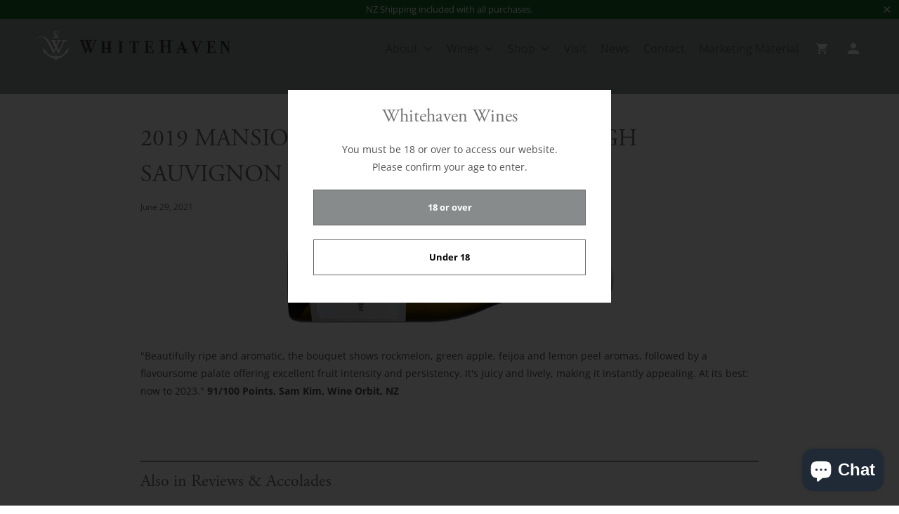

--- FILE ---
content_type: text/html; charset=utf-8
request_url: https://whitehaven.co.nz/blogs/reviews-accolades/2019-mansion-house-bay-marlborough-sauvignon-blanc-91-points-sam-kim
body_size: 13940
content:
<!DOCTYPE html>
<html lang="en">
<!-- Google tag (gtag.js) -->
<script async src="https://www.googletagmanager.com/gtag/js?id=AW-648259483"></script>
<script>
  window.dataLayer = window.dataLayer || [];
  function gtag(){dataLayer.push(arguments);}
  gtag('js', new Date());

  gtag('config', 'AW-648259483');
</script>  <head>
    <meta charset="utf-8">
    <meta http-equiv="cleartype" content="on">
    <meta name="robots" content="index,follow">



    
    <title>2019 Mansion House Bay Marlborough Sauvignon Blanc, 91 Points, Sam Kim - Whitehaven Wines</title>

    
      <meta name="description" content="&quot;Beautifully ripe and aromatic, the bouquet shows rockmelon, green apple, feijoa and lemon peel aromas, followed by a flavoursome palate offering excellent fruit intensity and persistency. It&#39;s juicy and lively, making it instantly appealing. At its best: now to 2023.&quot; 91/100 Points, Sam Kim, Wine Orbit, NZ" />
    

    

<meta name="author" content="Whitehaven Wines">
<meta property="og:url" content="https://whitehaven.co.nz/blogs/reviews-accolades/2019-mansion-house-bay-marlborough-sauvignon-blanc-91-points-sam-kim">
<meta property="og:site_name" content="Whitehaven Wines">


  <meta property="og:type" content="article">
  <meta property="og:title" content="2019 Mansion House Bay Marlborough Sauvignon Blanc, 91 Points, Sam Kim">
  
  
    
    
    
      <meta property="og:image" content="http://cdn.shopify.com/s/files/1/0036/2174/8851/files/Mansion_House_Bay_-_Sauvignon_Blanc_2019_480x480.jpg?v=1619737859">
      <meta property="og:image:secure_url" content="https://cdn.shopify.com/s/files/1/0036/2174/8851/files/Mansion_House_Bay_-_Sauvignon_Blanc_2019_480x480.jpg?v=1619737859">
    
  


  <meta property="og:description" content="&quot;Beautifully ripe and aromatic, the bouquet shows rockmelon, green apple, feijoa and lemon peel aromas, followed by a flavoursome palate offering excellent fruit intensity and persistency. It&#39;s juicy and lively, making it instantly appealing. At its best: now to 2023.&quot; 91/100 Points, Sam Kim, Wine Orbit, NZ">




<meta name="twitter:card" content="summary">

  <meta name="twitter:title" content="2019 Mansion House Bay Marlborough Sauvignon Blanc, 91 Points, Sam Kim">
  <meta name="twitter:description" content="
&quot;Beautifully ripe and aromatic, the bouquet shows rockmelon, green apple, feijoa and lemon peel aromas, followed by a flavoursome palate offering excellent fruit intensity and persistency. It&#39;s juicy and lively, making it instantly appealing. At its best: now to 2023.&quot; 91/100 Points, Sam Kim, Wine Orbit, NZ">
  
    
    
    
      <meta property="twitter:image" content="http://cdn.shopify.com/s/files/1/0036/2174/8851/files/Mansion_House_Bay_-_Sauvignon_Blanc_2019_480x480.jpg?v=1619737859">
    
  



    
    

    <!-- Mobile Specific Metas -->
    <meta name="HandheldFriendly" content="True">
    <meta name="MobileOptimized" content="320">
    <meta name="viewport" content="width=device-width,initial-scale=1">
    <meta name="theme-color" content="#ffffff">

    <!-- Stylesheets for Mobilia 5.5.4 -->
    <link href="//whitehaven.co.nz/cdn/shop/t/17/assets/styles.scss.css?v=161927686864024725421768516937" rel="stylesheet" type="text/css" media="all" />


    <!-- Icons -->
    
      <link rel="shortcut icon" type="image/x-icon" href="//whitehaven.co.nz/cdn/shop/files/whitehaven-fav-icon_32x32.png?v=1613707283">
    
    <link rel="canonical" href="https://whitehaven.co.nz/blogs/reviews-accolades/2019-mansion-house-bay-marlborough-sauvignon-blanc-91-points-sam-kim" />

    

    <script src="//whitehaven.co.nz/cdn/shop/t/17/assets/app.js?v=13242119681273087551712022325" type="text/javascript"></script>
    <script src="//whitehaven.co.nz/cdn/shop/t/17/assets/custom-app.js?v=67698892612773822291712026374" type="text/javascript"></script>

    <script>window.performance && window.performance.mark && window.performance.mark('shopify.content_for_header.start');</script><meta name="google-site-verification" content="Q-zOzwvjbhVf6kPHzC0mfpKJ3zGxGMKAXNmaiCYMTjw">
<meta id="shopify-digital-wallet" name="shopify-digital-wallet" content="/3621748851/digital_wallets/dialog">
<link rel="alternate" type="application/atom+xml" title="Feed" href="/blogs/reviews-accolades.atom" />
<script async="async" src="/checkouts/internal/preloads.js?locale=en-NZ"></script>
<script id="shopify-features" type="application/json">{"accessToken":"15f7960523f9cd4ebcb14182e25edd00","betas":["rich-media-storefront-analytics"],"domain":"whitehaven.co.nz","predictiveSearch":true,"shopId":3621748851,"locale":"en"}</script>
<script>var Shopify = Shopify || {};
Shopify.shop = "whitehaven-wines.myshopify.com";
Shopify.locale = "en";
Shopify.currency = {"active":"NZD","rate":"1.0"};
Shopify.country = "NZ";
Shopify.theme = {"name":"Whitehaven v1.8.2 - Sustainability changes","id":129028325491,"schema_name":"Mobilia","schema_version":"5.5.4","theme_store_id":null,"role":"main"};
Shopify.theme.handle = "null";
Shopify.theme.style = {"id":null,"handle":null};
Shopify.cdnHost = "whitehaven.co.nz/cdn";
Shopify.routes = Shopify.routes || {};
Shopify.routes.root = "/";</script>
<script type="module">!function(o){(o.Shopify=o.Shopify||{}).modules=!0}(window);</script>
<script>!function(o){function n(){var o=[];function n(){o.push(Array.prototype.slice.apply(arguments))}return n.q=o,n}var t=o.Shopify=o.Shopify||{};t.loadFeatures=n(),t.autoloadFeatures=n()}(window);</script>
<script id="shop-js-analytics" type="application/json">{"pageType":"article"}</script>
<script defer="defer" async type="module" src="//whitehaven.co.nz/cdn/shopifycloud/shop-js/modules/v2/client.init-shop-cart-sync_BApSsMSl.en.esm.js"></script>
<script defer="defer" async type="module" src="//whitehaven.co.nz/cdn/shopifycloud/shop-js/modules/v2/chunk.common_CBoos6YZ.esm.js"></script>
<script type="module">
  await import("//whitehaven.co.nz/cdn/shopifycloud/shop-js/modules/v2/client.init-shop-cart-sync_BApSsMSl.en.esm.js");
await import("//whitehaven.co.nz/cdn/shopifycloud/shop-js/modules/v2/chunk.common_CBoos6YZ.esm.js");

  window.Shopify.SignInWithShop?.initShopCartSync?.({"fedCMEnabled":true,"windoidEnabled":true});

</script>
<script id="__st">var __st={"a":3621748851,"offset":46800,"reqid":"8b3b7aae-448d-4726-9063-0b3d5f58fc1a-1768931902","pageurl":"whitehaven.co.nz\/blogs\/reviews-accolades\/2019-mansion-house-bay-marlborough-sauvignon-blanc-91-points-sam-kim","s":"articles-561543479411","u":"b77bcb504e1a","p":"article","rtyp":"article","rid":561543479411};</script>
<script>window.ShopifyPaypalV4VisibilityTracking = true;</script>
<script id="captcha-bootstrap">!function(){'use strict';const t='contact',e='account',n='new_comment',o=[[t,t],['blogs',n],['comments',n],[t,'customer']],c=[[e,'customer_login'],[e,'guest_login'],[e,'recover_customer_password'],[e,'create_customer']],r=t=>t.map((([t,e])=>`form[action*='/${t}']:not([data-nocaptcha='true']) input[name='form_type'][value='${e}']`)).join(','),a=t=>()=>t?[...document.querySelectorAll(t)].map((t=>t.form)):[];function s(){const t=[...o],e=r(t);return a(e)}const i='password',u='form_key',d=['recaptcha-v3-token','g-recaptcha-response','h-captcha-response',i],f=()=>{try{return window.sessionStorage}catch{return}},m='__shopify_v',_=t=>t.elements[u];function p(t,e,n=!1){try{const o=window.sessionStorage,c=JSON.parse(o.getItem(e)),{data:r}=function(t){const{data:e,action:n}=t;return t[m]||n?{data:e,action:n}:{data:t,action:n}}(c);for(const[e,n]of Object.entries(r))t.elements[e]&&(t.elements[e].value=n);n&&o.removeItem(e)}catch(o){console.error('form repopulation failed',{error:o})}}const l='form_type',E='cptcha';function T(t){t.dataset[E]=!0}const w=window,h=w.document,L='Shopify',v='ce_forms',y='captcha';let A=!1;((t,e)=>{const n=(g='f06e6c50-85a8-45c8-87d0-21a2b65856fe',I='https://cdn.shopify.com/shopifycloud/storefront-forms-hcaptcha/ce_storefront_forms_captcha_hcaptcha.v1.5.2.iife.js',D={infoText:'Protected by hCaptcha',privacyText:'Privacy',termsText:'Terms'},(t,e,n)=>{const o=w[L][v],c=o.bindForm;if(c)return c(t,g,e,D).then(n);var r;o.q.push([[t,g,e,D],n]),r=I,A||(h.body.append(Object.assign(h.createElement('script'),{id:'captcha-provider',async:!0,src:r})),A=!0)});var g,I,D;w[L]=w[L]||{},w[L][v]=w[L][v]||{},w[L][v].q=[],w[L][y]=w[L][y]||{},w[L][y].protect=function(t,e){n(t,void 0,e),T(t)},Object.freeze(w[L][y]),function(t,e,n,w,h,L){const[v,y,A,g]=function(t,e,n){const i=e?o:[],u=t?c:[],d=[...i,...u],f=r(d),m=r(i),_=r(d.filter((([t,e])=>n.includes(e))));return[a(f),a(m),a(_),s()]}(w,h,L),I=t=>{const e=t.target;return e instanceof HTMLFormElement?e:e&&e.form},D=t=>v().includes(t);t.addEventListener('submit',(t=>{const e=I(t);if(!e)return;const n=D(e)&&!e.dataset.hcaptchaBound&&!e.dataset.recaptchaBound,o=_(e),c=g().includes(e)&&(!o||!o.value);(n||c)&&t.preventDefault(),c&&!n&&(function(t){try{if(!f())return;!function(t){const e=f();if(!e)return;const n=_(t);if(!n)return;const o=n.value;o&&e.removeItem(o)}(t);const e=Array.from(Array(32),(()=>Math.random().toString(36)[2])).join('');!function(t,e){_(t)||t.append(Object.assign(document.createElement('input'),{type:'hidden',name:u})),t.elements[u].value=e}(t,e),function(t,e){const n=f();if(!n)return;const o=[...t.querySelectorAll(`input[type='${i}']`)].map((({name:t})=>t)),c=[...d,...o],r={};for(const[a,s]of new FormData(t).entries())c.includes(a)||(r[a]=s);n.setItem(e,JSON.stringify({[m]:1,action:t.action,data:r}))}(t,e)}catch(e){console.error('failed to persist form',e)}}(e),e.submit())}));const S=(t,e)=>{t&&!t.dataset[E]&&(n(t,e.some((e=>e===t))),T(t))};for(const o of['focusin','change'])t.addEventListener(o,(t=>{const e=I(t);D(e)&&S(e,y())}));const B=e.get('form_key'),M=e.get(l),P=B&&M;t.addEventListener('DOMContentLoaded',(()=>{const t=y();if(P)for(const e of t)e.elements[l].value===M&&p(e,B);[...new Set([...A(),...v().filter((t=>'true'===t.dataset.shopifyCaptcha))])].forEach((e=>S(e,t)))}))}(h,new URLSearchParams(w.location.search),n,t,e,['guest_login'])})(!0,!0)}();</script>
<script integrity="sha256-4kQ18oKyAcykRKYeNunJcIwy7WH5gtpwJnB7kiuLZ1E=" data-source-attribution="shopify.loadfeatures" defer="defer" src="//whitehaven.co.nz/cdn/shopifycloud/storefront/assets/storefront/load_feature-a0a9edcb.js" crossorigin="anonymous"></script>
<script data-source-attribution="shopify.dynamic_checkout.dynamic.init">var Shopify=Shopify||{};Shopify.PaymentButton=Shopify.PaymentButton||{isStorefrontPortableWallets:!0,init:function(){window.Shopify.PaymentButton.init=function(){};var t=document.createElement("script");t.src="https://whitehaven.co.nz/cdn/shopifycloud/portable-wallets/latest/portable-wallets.en.js",t.type="module",document.head.appendChild(t)}};
</script>
<script data-source-attribution="shopify.dynamic_checkout.buyer_consent">
  function portableWalletsHideBuyerConsent(e){var t=document.getElementById("shopify-buyer-consent"),n=document.getElementById("shopify-subscription-policy-button");t&&n&&(t.classList.add("hidden"),t.setAttribute("aria-hidden","true"),n.removeEventListener("click",e))}function portableWalletsShowBuyerConsent(e){var t=document.getElementById("shopify-buyer-consent"),n=document.getElementById("shopify-subscription-policy-button");t&&n&&(t.classList.remove("hidden"),t.removeAttribute("aria-hidden"),n.addEventListener("click",e))}window.Shopify?.PaymentButton&&(window.Shopify.PaymentButton.hideBuyerConsent=portableWalletsHideBuyerConsent,window.Shopify.PaymentButton.showBuyerConsent=portableWalletsShowBuyerConsent);
</script>
<script data-source-attribution="shopify.dynamic_checkout.cart.bootstrap">document.addEventListener("DOMContentLoaded",(function(){function t(){return document.querySelector("shopify-accelerated-checkout-cart, shopify-accelerated-checkout")}if(t())Shopify.PaymentButton.init();else{new MutationObserver((function(e,n){t()&&(Shopify.PaymentButton.init(),n.disconnect())})).observe(document.body,{childList:!0,subtree:!0})}}));
</script>

<script>window.performance && window.performance.mark && window.performance.mark('shopify.content_for_header.end');</script>

    <noscript>
      <style>
        .image__fallback {
          width: 100vw;
          display: block !important;
          max-width: 100vw !important;
          margin-bottom: 0;
        }
        .no-js-only {
          display: inherit !important;
        }
        .icon-cart.cart-button {
          display: none;
        }
        .lazyload {
          opacity: 1;
          -webkit-filter: blur(0);
          filter: blur(0);
        }
        .animate_right,
        .animate_left,
        .animate_up,
        .animate_down {
          opacity: 1;
        }
        .flexslider .slides>li {
          display: block;
        }
        .product_section .product_form {
          opacity: 1;
        }
        .multi_select,
        form .select {
          display: block !important;
        }
        .swatch_options {
          display: none;
        }
      </style>
    </noscript>

   <link href="//whitehaven.co.nz/cdn/shop/t/17/assets/custom-styles.scss.css?v=49388566662704751891745961617" rel="stylesheet" type="text/css" media="all" />

   <!-- <script src="https://www.recaptcha.net/recaptcha/api.js?onload=onloadCallback&render=explicit" async defer></script> -->
   <script src="https://www.google.com/recaptcha/api.js?onload=onloadCallback&render=explicit" async defer></script>
  

    
  
  <script src="https://shopifyorderlimits.s3.amazonaws.com/limits/whitehaven-wines.myshopify.com?v=49a&r=20190508213526&shop=whitehaven-wines.myshopify.com"></script>


    <meta name="facebook-domain-verification" content="ghq0eowne4whmersfaqsajse2klu7m" />
<script src="https://cdn.shopify.com/extensions/e4b3a77b-20c9-4161-b1bb-deb87046128d/inbox-1253/assets/inbox-chat-loader.js" type="text/javascript" defer="defer"></script>
<link href="https://monorail-edge.shopifysvc.com" rel="dns-prefetch">
<script>(function(){if ("sendBeacon" in navigator && "performance" in window) {try {var session_token_from_headers = performance.getEntriesByType('navigation')[0].serverTiming.find(x => x.name == '_s').description;} catch {var session_token_from_headers = undefined;}var session_cookie_matches = document.cookie.match(/_shopify_s=([^;]*)/);var session_token_from_cookie = session_cookie_matches && session_cookie_matches.length === 2 ? session_cookie_matches[1] : "";var session_token = session_token_from_headers || session_token_from_cookie || "";function handle_abandonment_event(e) {var entries = performance.getEntries().filter(function(entry) {return /monorail-edge.shopifysvc.com/.test(entry.name);});if (!window.abandonment_tracked && entries.length === 0) {window.abandonment_tracked = true;var currentMs = Date.now();var navigation_start = performance.timing.navigationStart;var payload = {shop_id: 3621748851,url: window.location.href,navigation_start,duration: currentMs - navigation_start,session_token,page_type: "article"};window.navigator.sendBeacon("https://monorail-edge.shopifysvc.com/v1/produce", JSON.stringify({schema_id: "online_store_buyer_site_abandonment/1.1",payload: payload,metadata: {event_created_at_ms: currentMs,event_sent_at_ms: currentMs}}));}}window.addEventListener('pagehide', handle_abandonment_event);}}());</script>
<script id="web-pixels-manager-setup">(function e(e,d,r,n,o){if(void 0===o&&(o={}),!Boolean(null===(a=null===(i=window.Shopify)||void 0===i?void 0:i.analytics)||void 0===a?void 0:a.replayQueue)){var i,a;window.Shopify=window.Shopify||{};var t=window.Shopify;t.analytics=t.analytics||{};var s=t.analytics;s.replayQueue=[],s.publish=function(e,d,r){return s.replayQueue.push([e,d,r]),!0};try{self.performance.mark("wpm:start")}catch(e){}var l=function(){var e={modern:/Edge?\/(1{2}[4-9]|1[2-9]\d|[2-9]\d{2}|\d{4,})\.\d+(\.\d+|)|Firefox\/(1{2}[4-9]|1[2-9]\d|[2-9]\d{2}|\d{4,})\.\d+(\.\d+|)|Chrom(ium|e)\/(9{2}|\d{3,})\.\d+(\.\d+|)|(Maci|X1{2}).+ Version\/(15\.\d+|(1[6-9]|[2-9]\d|\d{3,})\.\d+)([,.]\d+|)( \(\w+\)|)( Mobile\/\w+|) Safari\/|Chrome.+OPR\/(9{2}|\d{3,})\.\d+\.\d+|(CPU[ +]OS|iPhone[ +]OS|CPU[ +]iPhone|CPU IPhone OS|CPU iPad OS)[ +]+(15[._]\d+|(1[6-9]|[2-9]\d|\d{3,})[._]\d+)([._]\d+|)|Android:?[ /-](13[3-9]|1[4-9]\d|[2-9]\d{2}|\d{4,})(\.\d+|)(\.\d+|)|Android.+Firefox\/(13[5-9]|1[4-9]\d|[2-9]\d{2}|\d{4,})\.\d+(\.\d+|)|Android.+Chrom(ium|e)\/(13[3-9]|1[4-9]\d|[2-9]\d{2}|\d{4,})\.\d+(\.\d+|)|SamsungBrowser\/([2-9]\d|\d{3,})\.\d+/,legacy:/Edge?\/(1[6-9]|[2-9]\d|\d{3,})\.\d+(\.\d+|)|Firefox\/(5[4-9]|[6-9]\d|\d{3,})\.\d+(\.\d+|)|Chrom(ium|e)\/(5[1-9]|[6-9]\d|\d{3,})\.\d+(\.\d+|)([\d.]+$|.*Safari\/(?![\d.]+ Edge\/[\d.]+$))|(Maci|X1{2}).+ Version\/(10\.\d+|(1[1-9]|[2-9]\d|\d{3,})\.\d+)([,.]\d+|)( \(\w+\)|)( Mobile\/\w+|) Safari\/|Chrome.+OPR\/(3[89]|[4-9]\d|\d{3,})\.\d+\.\d+|(CPU[ +]OS|iPhone[ +]OS|CPU[ +]iPhone|CPU IPhone OS|CPU iPad OS)[ +]+(10[._]\d+|(1[1-9]|[2-9]\d|\d{3,})[._]\d+)([._]\d+|)|Android:?[ /-](13[3-9]|1[4-9]\d|[2-9]\d{2}|\d{4,})(\.\d+|)(\.\d+|)|Mobile Safari.+OPR\/([89]\d|\d{3,})\.\d+\.\d+|Android.+Firefox\/(13[5-9]|1[4-9]\d|[2-9]\d{2}|\d{4,})\.\d+(\.\d+|)|Android.+Chrom(ium|e)\/(13[3-9]|1[4-9]\d|[2-9]\d{2}|\d{4,})\.\d+(\.\d+|)|Android.+(UC? ?Browser|UCWEB|U3)[ /]?(15\.([5-9]|\d{2,})|(1[6-9]|[2-9]\d|\d{3,})\.\d+)\.\d+|SamsungBrowser\/(5\.\d+|([6-9]|\d{2,})\.\d+)|Android.+MQ{2}Browser\/(14(\.(9|\d{2,})|)|(1[5-9]|[2-9]\d|\d{3,})(\.\d+|))(\.\d+|)|K[Aa][Ii]OS\/(3\.\d+|([4-9]|\d{2,})\.\d+)(\.\d+|)/},d=e.modern,r=e.legacy,n=navigator.userAgent;return n.match(d)?"modern":n.match(r)?"legacy":"unknown"}(),u="modern"===l?"modern":"legacy",c=(null!=n?n:{modern:"",legacy:""})[u],f=function(e){return[e.baseUrl,"/wpm","/b",e.hashVersion,"modern"===e.buildTarget?"m":"l",".js"].join("")}({baseUrl:d,hashVersion:r,buildTarget:u}),m=function(e){var d=e.version,r=e.bundleTarget,n=e.surface,o=e.pageUrl,i=e.monorailEndpoint;return{emit:function(e){var a=e.status,t=e.errorMsg,s=(new Date).getTime(),l=JSON.stringify({metadata:{event_sent_at_ms:s},events:[{schema_id:"web_pixels_manager_load/3.1",payload:{version:d,bundle_target:r,page_url:o,status:a,surface:n,error_msg:t},metadata:{event_created_at_ms:s}}]});if(!i)return console&&console.warn&&console.warn("[Web Pixels Manager] No Monorail endpoint provided, skipping logging."),!1;try{return self.navigator.sendBeacon.bind(self.navigator)(i,l)}catch(e){}var u=new XMLHttpRequest;try{return u.open("POST",i,!0),u.setRequestHeader("Content-Type","text/plain"),u.send(l),!0}catch(e){return console&&console.warn&&console.warn("[Web Pixels Manager] Got an unhandled error while logging to Monorail."),!1}}}}({version:r,bundleTarget:l,surface:e.surface,pageUrl:self.location.href,monorailEndpoint:e.monorailEndpoint});try{o.browserTarget=l,function(e){var d=e.src,r=e.async,n=void 0===r||r,o=e.onload,i=e.onerror,a=e.sri,t=e.scriptDataAttributes,s=void 0===t?{}:t,l=document.createElement("script"),u=document.querySelector("head"),c=document.querySelector("body");if(l.async=n,l.src=d,a&&(l.integrity=a,l.crossOrigin="anonymous"),s)for(var f in s)if(Object.prototype.hasOwnProperty.call(s,f))try{l.dataset[f]=s[f]}catch(e){}if(o&&l.addEventListener("load",o),i&&l.addEventListener("error",i),u)u.appendChild(l);else{if(!c)throw new Error("Did not find a head or body element to append the script");c.appendChild(l)}}({src:f,async:!0,onload:function(){if(!function(){var e,d;return Boolean(null===(d=null===(e=window.Shopify)||void 0===e?void 0:e.analytics)||void 0===d?void 0:d.initialized)}()){var d=window.webPixelsManager.init(e)||void 0;if(d){var r=window.Shopify.analytics;r.replayQueue.forEach((function(e){var r=e[0],n=e[1],o=e[2];d.publishCustomEvent(r,n,o)})),r.replayQueue=[],r.publish=d.publishCustomEvent,r.visitor=d.visitor,r.initialized=!0}}},onerror:function(){return m.emit({status:"failed",errorMsg:"".concat(f," has failed to load")})},sri:function(e){var d=/^sha384-[A-Za-z0-9+/=]+$/;return"string"==typeof e&&d.test(e)}(c)?c:"",scriptDataAttributes:o}),m.emit({status:"loading"})}catch(e){m.emit({status:"failed",errorMsg:(null==e?void 0:e.message)||"Unknown error"})}}})({shopId: 3621748851,storefrontBaseUrl: "https://whitehaven.co.nz",extensionsBaseUrl: "https://extensions.shopifycdn.com/cdn/shopifycloud/web-pixels-manager",monorailEndpoint: "https://monorail-edge.shopifysvc.com/unstable/produce_batch",surface: "storefront-renderer",enabledBetaFlags: ["2dca8a86"],webPixelsConfigList: [{"id":"438042739","configuration":"{\"config\":\"{\\\"pixel_id\\\":\\\"G-10C8MMREM6\\\",\\\"target_country\\\":\\\"NZ\\\",\\\"gtag_events\\\":[{\\\"type\\\":\\\"search\\\",\\\"action_label\\\":[\\\"G-10C8MMREM6\\\",\\\"AW-648259483\\\/EX-GCK_DuP0CEJvPjrUC\\\"]},{\\\"type\\\":\\\"begin_checkout\\\",\\\"action_label\\\":[\\\"G-10C8MMREM6\\\",\\\"AW-648259483\\\/kJSpCPm_uP0CEJvPjrUC\\\"]},{\\\"type\\\":\\\"view_item\\\",\\\"action_label\\\":[\\\"G-10C8MMREM6\\\",\\\"AW-648259483\\\/ilFVCPO_uP0CEJvPjrUC\\\",\\\"MC-3YHKXT3JTW\\\"]},{\\\"type\\\":\\\"purchase\\\",\\\"action_label\\\":[\\\"G-10C8MMREM6\\\",\\\"AW-648259483\\\/AnubCPC_uP0CEJvPjrUC\\\",\\\"MC-3YHKXT3JTW\\\"]},{\\\"type\\\":\\\"page_view\\\",\\\"action_label\\\":[\\\"G-10C8MMREM6\\\",\\\"AW-648259483\\\/wjPcCO2_uP0CEJvPjrUC\\\",\\\"MC-3YHKXT3JTW\\\"]},{\\\"type\\\":\\\"add_payment_info\\\",\\\"action_label\\\":[\\\"G-10C8MMREM6\\\",\\\"AW-648259483\\\/gBmeCLLDuP0CEJvPjrUC\\\"]},{\\\"type\\\":\\\"add_to_cart\\\",\\\"action_label\\\":[\\\"G-10C8MMREM6\\\",\\\"AW-648259483\\\/zqmPCPa_uP0CEJvPjrUC\\\"]}],\\\"enable_monitoring_mode\\\":false}\"}","eventPayloadVersion":"v1","runtimeContext":"OPEN","scriptVersion":"b2a88bafab3e21179ed38636efcd8a93","type":"APP","apiClientId":1780363,"privacyPurposes":[],"dataSharingAdjustments":{"protectedCustomerApprovalScopes":["read_customer_address","read_customer_email","read_customer_name","read_customer_personal_data","read_customer_phone"]}},{"id":"184844403","configuration":"{\"pixel_id\":\"151976089458516\",\"pixel_type\":\"facebook_pixel\",\"metaapp_system_user_token\":\"-\"}","eventPayloadVersion":"v1","runtimeContext":"OPEN","scriptVersion":"ca16bc87fe92b6042fbaa3acc2fbdaa6","type":"APP","apiClientId":2329312,"privacyPurposes":["ANALYTICS","MARKETING","SALE_OF_DATA"],"dataSharingAdjustments":{"protectedCustomerApprovalScopes":["read_customer_address","read_customer_email","read_customer_name","read_customer_personal_data","read_customer_phone"]}},{"id":"shopify-app-pixel","configuration":"{}","eventPayloadVersion":"v1","runtimeContext":"STRICT","scriptVersion":"0450","apiClientId":"shopify-pixel","type":"APP","privacyPurposes":["ANALYTICS","MARKETING"]},{"id":"shopify-custom-pixel","eventPayloadVersion":"v1","runtimeContext":"LAX","scriptVersion":"0450","apiClientId":"shopify-pixel","type":"CUSTOM","privacyPurposes":["ANALYTICS","MARKETING"]}],isMerchantRequest: false,initData: {"shop":{"name":"Whitehaven Wines","paymentSettings":{"currencyCode":"NZD"},"myshopifyDomain":"whitehaven-wines.myshopify.com","countryCode":"NZ","storefrontUrl":"https:\/\/whitehaven.co.nz"},"customer":null,"cart":null,"checkout":null,"productVariants":[],"purchasingCompany":null},},"https://whitehaven.co.nz/cdn","fcfee988w5aeb613cpc8e4bc33m6693e112",{"modern":"","legacy":""},{"shopId":"3621748851","storefrontBaseUrl":"https:\/\/whitehaven.co.nz","extensionBaseUrl":"https:\/\/extensions.shopifycdn.com\/cdn\/shopifycloud\/web-pixels-manager","surface":"storefront-renderer","enabledBetaFlags":"[\"2dca8a86\"]","isMerchantRequest":"false","hashVersion":"fcfee988w5aeb613cpc8e4bc33m6693e112","publish":"custom","events":"[[\"page_viewed\",{}]]"});</script><script>
  window.ShopifyAnalytics = window.ShopifyAnalytics || {};
  window.ShopifyAnalytics.meta = window.ShopifyAnalytics.meta || {};
  window.ShopifyAnalytics.meta.currency = 'NZD';
  var meta = {"page":{"pageType":"article","resourceType":"article","resourceId":561543479411,"requestId":"8b3b7aae-448d-4726-9063-0b3d5f58fc1a-1768931902"}};
  for (var attr in meta) {
    window.ShopifyAnalytics.meta[attr] = meta[attr];
  }
</script>
<script class="analytics">
  (function () {
    var customDocumentWrite = function(content) {
      var jquery = null;

      if (window.jQuery) {
        jquery = window.jQuery;
      } else if (window.Checkout && window.Checkout.$) {
        jquery = window.Checkout.$;
      }

      if (jquery) {
        jquery('body').append(content);
      }
    };

    var hasLoggedConversion = function(token) {
      if (token) {
        return document.cookie.indexOf('loggedConversion=' + token) !== -1;
      }
      return false;
    }

    var setCookieIfConversion = function(token) {
      if (token) {
        var twoMonthsFromNow = new Date(Date.now());
        twoMonthsFromNow.setMonth(twoMonthsFromNow.getMonth() + 2);

        document.cookie = 'loggedConversion=' + token + '; expires=' + twoMonthsFromNow;
      }
    }

    var trekkie = window.ShopifyAnalytics.lib = window.trekkie = window.trekkie || [];
    if (trekkie.integrations) {
      return;
    }
    trekkie.methods = [
      'identify',
      'page',
      'ready',
      'track',
      'trackForm',
      'trackLink'
    ];
    trekkie.factory = function(method) {
      return function() {
        var args = Array.prototype.slice.call(arguments);
        args.unshift(method);
        trekkie.push(args);
        return trekkie;
      };
    };
    for (var i = 0; i < trekkie.methods.length; i++) {
      var key = trekkie.methods[i];
      trekkie[key] = trekkie.factory(key);
    }
    trekkie.load = function(config) {
      trekkie.config = config || {};
      trekkie.config.initialDocumentCookie = document.cookie;
      var first = document.getElementsByTagName('script')[0];
      var script = document.createElement('script');
      script.type = 'text/javascript';
      script.onerror = function(e) {
        var scriptFallback = document.createElement('script');
        scriptFallback.type = 'text/javascript';
        scriptFallback.onerror = function(error) {
                var Monorail = {
      produce: function produce(monorailDomain, schemaId, payload) {
        var currentMs = new Date().getTime();
        var event = {
          schema_id: schemaId,
          payload: payload,
          metadata: {
            event_created_at_ms: currentMs,
            event_sent_at_ms: currentMs
          }
        };
        return Monorail.sendRequest("https://" + monorailDomain + "/v1/produce", JSON.stringify(event));
      },
      sendRequest: function sendRequest(endpointUrl, payload) {
        // Try the sendBeacon API
        if (window && window.navigator && typeof window.navigator.sendBeacon === 'function' && typeof window.Blob === 'function' && !Monorail.isIos12()) {
          var blobData = new window.Blob([payload], {
            type: 'text/plain'
          });

          if (window.navigator.sendBeacon(endpointUrl, blobData)) {
            return true;
          } // sendBeacon was not successful

        } // XHR beacon

        var xhr = new XMLHttpRequest();

        try {
          xhr.open('POST', endpointUrl);
          xhr.setRequestHeader('Content-Type', 'text/plain');
          xhr.send(payload);
        } catch (e) {
          console.log(e);
        }

        return false;
      },
      isIos12: function isIos12() {
        return window.navigator.userAgent.lastIndexOf('iPhone; CPU iPhone OS 12_') !== -1 || window.navigator.userAgent.lastIndexOf('iPad; CPU OS 12_') !== -1;
      }
    };
    Monorail.produce('monorail-edge.shopifysvc.com',
      'trekkie_storefront_load_errors/1.1',
      {shop_id: 3621748851,
      theme_id: 129028325491,
      app_name: "storefront",
      context_url: window.location.href,
      source_url: "//whitehaven.co.nz/cdn/s/trekkie.storefront.cd680fe47e6c39ca5d5df5f0a32d569bc48c0f27.min.js"});

        };
        scriptFallback.async = true;
        scriptFallback.src = '//whitehaven.co.nz/cdn/s/trekkie.storefront.cd680fe47e6c39ca5d5df5f0a32d569bc48c0f27.min.js';
        first.parentNode.insertBefore(scriptFallback, first);
      };
      script.async = true;
      script.src = '//whitehaven.co.nz/cdn/s/trekkie.storefront.cd680fe47e6c39ca5d5df5f0a32d569bc48c0f27.min.js';
      first.parentNode.insertBefore(script, first);
    };
    trekkie.load(
      {"Trekkie":{"appName":"storefront","development":false,"defaultAttributes":{"shopId":3621748851,"isMerchantRequest":null,"themeId":129028325491,"themeCityHash":"122243848687964246","contentLanguage":"en","currency":"NZD","eventMetadataId":"dff784ac-c6a7-4756-85f2-ce08be1a3953"},"isServerSideCookieWritingEnabled":true,"monorailRegion":"shop_domain","enabledBetaFlags":["65f19447"]},"Session Attribution":{},"S2S":{"facebookCapiEnabled":true,"source":"trekkie-storefront-renderer","apiClientId":580111}}
    );

    var loaded = false;
    trekkie.ready(function() {
      if (loaded) return;
      loaded = true;

      window.ShopifyAnalytics.lib = window.trekkie;

      var originalDocumentWrite = document.write;
      document.write = customDocumentWrite;
      try { window.ShopifyAnalytics.merchantGoogleAnalytics.call(this); } catch(error) {};
      document.write = originalDocumentWrite;

      window.ShopifyAnalytics.lib.page(null,{"pageType":"article","resourceType":"article","resourceId":561543479411,"requestId":"8b3b7aae-448d-4726-9063-0b3d5f58fc1a-1768931902","shopifyEmitted":true});

      var match = window.location.pathname.match(/checkouts\/(.+)\/(thank_you|post_purchase)/)
      var token = match? match[1]: undefined;
      if (!hasLoggedConversion(token)) {
        setCookieIfConversion(token);
        
      }
    });


        var eventsListenerScript = document.createElement('script');
        eventsListenerScript.async = true;
        eventsListenerScript.src = "//whitehaven.co.nz/cdn/shopifycloud/storefront/assets/shop_events_listener-3da45d37.js";
        document.getElementsByTagName('head')[0].appendChild(eventsListenerScript);

})();</script>
  <script>
  if (!window.ga || (window.ga && typeof window.ga !== 'function')) {
    window.ga = function ga() {
      (window.ga.q = window.ga.q || []).push(arguments);
      if (window.Shopify && window.Shopify.analytics && typeof window.Shopify.analytics.publish === 'function') {
        window.Shopify.analytics.publish("ga_stub_called", {}, {sendTo: "google_osp_migration"});
      }
      console.error("Shopify's Google Analytics stub called with:", Array.from(arguments), "\nSee https://help.shopify.com/manual/promoting-marketing/pixels/pixel-migration#google for more information.");
    };
    if (window.Shopify && window.Shopify.analytics && typeof window.Shopify.analytics.publish === 'function') {
      window.Shopify.analytics.publish("ga_stub_initialized", {}, {sendTo: "google_osp_migration"});
    }
  }
</script>
<script
  defer
  src="https://whitehaven.co.nz/cdn/shopifycloud/perf-kit/shopify-perf-kit-3.0.4.min.js"
  data-application="storefront-renderer"
  data-shop-id="3621748851"
  data-render-region="gcp-us-central1"
  data-page-type="article"
  data-theme-instance-id="129028325491"
  data-theme-name="Mobilia"
  data-theme-version="5.5.4"
  data-monorail-region="shop_domain"
  data-resource-timing-sampling-rate="10"
  data-shs="true"
  data-shs-beacon="true"
  data-shs-export-with-fetch="true"
  data-shs-logs-sample-rate="1"
  data-shs-beacon-endpoint="https://whitehaven.co.nz/api/collect"
></script>
</head>
  <body id="body" class="article no-banner" data-money-format="${{amount}}">

    <div id="shopify-section-header" class="shopify-section header-section">
  <div class="promo_banner js-promo_banner">
    
      <a href="/pages/shipping-rates">
        <p>NZ Shipping included with all purchases.</p>
      </a>
    
    <div class="promo_banner-close"></div>
  </div>



<div class="header header_border">
  <div class="container content">
    <div class="sixteen columns">
    <div class="four columns logo header-logo alpha">
      <a href="https://whitehaven.co.nz" title="Whitehaven Wines">
        
          <img src="//whitehaven.co.nz/cdn/shop/files/whitehaven-logo-white_300px_2x_d4f9d7f3-7d14-485d-b956-de09f35e99d6_280x@2x.png?v=1613577694" alt="Whitehaven Wines" />
        
      </a>
    </div>

    <div class="twelve nav omega">
      <div class="mobile_hidden mobile_menu_container" role="navigation">
        <ul class="top_menu search_nav">
          
          


          
 <!--

          
            
              <li>
                <a href="/account/login" id="customer_login_link">Sign in</a>
              </li>
            
          
          

 -->
          
        </ul>
        <ul class="main menu">
          
          
            
              <li class="dropdown sub-menu" aria-haspopup="true" aria-expanded="false">

                <a 
                    class="" href="/pages/about-us"
                  >
                  About <span class="icon-arrow-down"></span>
                </a>

                <ul class="animated fadeInUp">
                  
                    
                      <li class="sub-menu" aria-haspopup="true" aria-expanded="false">
                        <a 
                            class="" href="/pages/inspired-by-a-dream"
                          >
                          Inspired by a Dream <span class="icon-arrow-right"></span>
                        </a>
                        <ul>
                          
                            <li><a href="/pages/25-years">25 Years</a></li>
                          
                        </ul>
                      </li>
                    
                  
                    
                      <li><a href="/pages/our-team">Our Team</a></li>
                    
                  
                    
                      <li><a href="/pages/making-our-wines">Winemaking</a></li>
                    
                  
                    
                      <li><a href="/pages/our-land">Viticulture</a></li>
                    
                  
                    
                      <li class="sub-menu" aria-haspopup="true" aria-expanded="false">
                        <a 
                            class="" href="/pages/caring-for-our-land"
                          >
                          Sustainability <span class="icon-arrow-right"></span>
                        </a>
                        <ul>
                          
                            <li><a href="/pages/sustainability-in-action-the-springs">Sustainability in action - 'The Springs'</a></li>
                          
                            <li><a href="/pages/our-community">Supporting Community</a></li>
                          
                            <li><a href="/pages/certifications">Certifications</a></li>
                          
                        </ul>
                      </li>
                    
                  
                    
                      <li class="sub-menu" aria-haspopup="true" aria-expanded="false">
                        <a 
                            class="" href="/pages/our-marlborough"
                          >
                          About Marlborough <span class="icon-arrow-right"></span>
                        </a>
                        <ul>
                          
                            <li><a href="/pages/our-sub-regions">Marlborough's Sub-regions</a></li>
                          
                        </ul>
                      </li>
                    
                  
                    
                      <li><a href="/pages/wine-club">Whitehaven Compass Club</a></li>
                    
                  
                </ul>
              </li>
            
          
            
              <li class="dropdown sub-menu" aria-haspopup="true" aria-expanded="false">

                <a 
                    class="active" href="/pages/our-wines"
                  >
                  Wines <span class="icon-arrow-down"></span>
                </a>

                <ul class="animated fadeInUp">
                  
                    
                      <li><a href="/pages/greg-wines">Greg</a></li>
                    
                  
                    
                      <li><a href="/pages/whitehaven-wines">Whitehaven</a></li>
                    
                  
                    
                      <li><a href="/pages/bubbles">Bubbles</a></li>
                    
                  
                    
                      <li class="sub-menu" aria-haspopup="true" aria-expanded="false">
                        <a 
                            class="" href="/pages/koparepare"
                          >
                          Kōparepare <span class="icon-arrow-right"></span>
                        </a>
                        <ul>
                          
                            <li><a href="/pages/about-koparepare">About Kōparepare</a></li>
                          
                            <li><a href="/pages/koparepare">Buy Kōparepare</a></li>
                          
                            <li><a href="/pages/koparepare-donations">Kōparepare Donations</a></li>
                          
                            <li><a href="/pages/koparepare-stockists">Kōparepare Stockists</a></li>
                          
                        </ul>
                      </li>
                    
                  
                    
                      <li><a href="/pages/mansion-house-bay-wines">Mansion House Bay</a></li>
                    
                  
                    
                      <li><a href="/pages/vegan-wines">Vegan Wines</a></li>
                    
                  
                    
                      <li><a href="/collections/previous-vintages">Previous Vintages</a></li>
                    
                  
                    
                      <li><a href="/blogs/reviews-accolades">Reviews & Accolades</a></li>
                    
                  
                </ul>
              </li>
            
          
            
              <li class="dropdown sub-menu" aria-haspopup="true" aria-expanded="false">

                <a 
                    class="" href="/collections/all-wines"
                  >
                  Shop <span class="icon-arrow-down"></span>
                </a>

                <ul class="animated fadeInUp">
                  
                    
                      <li><a href="/pages/new-zealand-stockists">New Zealand Stockists</a></li>
                    
                  
                    
                      <li><a href="/pages/our-distributors">Shop International</a></li>
                    
                  
                </ul>
              </li>
            
          
            
              <li>
                <a href="/pages/visit-us" >Visit</a>
              </li>
            
          
            
              <li>
                <a href="/blogs/news" >News</a>
              </li>
            
          
            
              <li>
                <a href="/pages/contact" >Contact</a>
              </li>
            
          
            
              <li>
                <a href="/pages/marketing-materials" >Marketing Material</a>
              </li>
            
          
        </ul>
      </div>
      <ul class="nav_buttons menu">
        <li class="navicon_button">
          <a href="#" class="navicon" title="Menu" aria-haspopup="true" aria-label="Menu"><span class="icon-menu"></span><span class="button_label">Menu</span></a>
        </li>
        <li>
          <a href="/cart" class="cart_button " title="Cart"><span class="icon-cart"></span></a>
        </li>
        <li>
          <a href="/account" title="Account"><span class="icon-account"></span></a>
        </li>

    
      
        <li class="account">
          <a href="/account/login" class="cart_button"><span class="icon-account"></span></a>
        </li>
      
    



      </ul>
    </div>
  </div>
</div>
</div>

<div class="nav">
  <ul class="mobile_menu toggle_menu">
    <li>
      <form class="search" action="/search">
        
          <input type="hidden" name="type" value="product" />
        
        <input type="text" name="q" class="search_box" placeholder="Search..." value="" />
      </form>
    </li>
    
      
        <li class="sub-menu ">
          
            <a href="/pages/about-us">About</a>
          
          <span aria-haspopup="true" aria-expanded="false">+</span>
          <ul>
            
              
                <li class="sub-menu ">
                  
                    <a href="/pages/inspired-by-a-dream">Inspired by a Dream</a>
                  
                  <span aria-haspopup="true" aria-expanded="false">+</span>
                  <ul>
                    
                      <li >
                        <a href="/pages/25-years">25 Years</a>
                      </li>
                    
                  </ul>
                </li>
              
            
              
                <li >
                  <a href="/pages/our-team">Our Team</a>
                </li>
              
            
              
                <li >
                  <a href="/pages/making-our-wines">Winemaking</a>
                </li>
              
            
              
                <li >
                  <a href="/pages/our-land">Viticulture</a>
                </li>
              
            
              
                <li class="sub-menu ">
                  
                    <a href="/pages/caring-for-our-land">Sustainability</a>
                  
                  <span aria-haspopup="true" aria-expanded="false">+</span>
                  <ul>
                    
                      <li >
                        <a href="/pages/sustainability-in-action-the-springs">Sustainability in action - 'The Springs'</a>
                      </li>
                    
                      <li >
                        <a href="/pages/our-community">Supporting Community</a>
                      </li>
                    
                      <li >
                        <a href="/pages/certifications">Certifications</a>
                      </li>
                    
                  </ul>
                </li>
              
            
              
                <li class="sub-menu ">
                  
                    <a href="/pages/our-marlborough">About Marlborough</a>
                  
                  <span aria-haspopup="true" aria-expanded="false">+</span>
                  <ul>
                    
                      <li >
                        <a href="/pages/our-sub-regions">Marlborough's Sub-regions</a>
                      </li>
                    
                  </ul>
                </li>
              
            
              
                <li >
                  <a href="/pages/wine-club">Whitehaven Compass Club</a>
                </li>
              
            
          </ul>
        </li>
      
    
      
        <li class="sub-menu ">
          
            <a href="/pages/our-wines">Wines</a>
          
          <span aria-haspopup="true" aria-expanded="false">+</span>
          <ul>
            
              
                <li >
                  <a href="/pages/greg-wines">Greg</a>
                </li>
              
            
              
                <li >
                  <a href="/pages/whitehaven-wines">Whitehaven</a>
                </li>
              
            
              
                <li >
                  <a href="/pages/bubbles">Bubbles</a>
                </li>
              
            
              
                <li class="sub-menu ">
                  
                    <a href="/pages/koparepare">Kōparepare</a>
                  
                  <span aria-haspopup="true" aria-expanded="false">+</span>
                  <ul>
                    
                      <li >
                        <a href="/pages/about-koparepare">About Kōparepare</a>
                      </li>
                    
                      <li >
                        <a href="/pages/koparepare">Buy Kōparepare</a>
                      </li>
                    
                      <li >
                        <a href="/pages/koparepare-donations">Kōparepare Donations</a>
                      </li>
                    
                      <li >
                        <a href="/pages/koparepare-stockists">Kōparepare Stockists</a>
                      </li>
                    
                  </ul>
                </li>
              
            
              
                <li >
                  <a href="/pages/mansion-house-bay-wines">Mansion House Bay</a>
                </li>
              
            
              
                <li >
                  <a href="/pages/vegan-wines">Vegan Wines</a>
                </li>
              
            
              
                <li >
                  <a href="/collections/previous-vintages">Previous Vintages</a>
                </li>
              
            
              
                <li class="active">
                  <a href="/blogs/reviews-accolades">Reviews & Accolades</a>
                </li>
              
            
          </ul>
        </li>
      
    
      
        <li class="sub-menu ">
          
            <a href="/collections/all-wines">Shop</a>
          
          <span aria-haspopup="true" aria-expanded="false">+</span>
          <ul>
            
              
                <li >
                  <a href="/pages/new-zealand-stockists">New Zealand Stockists</a>
                </li>
              
            
              
                <li >
                  <a href="/pages/our-distributors">Shop International</a>
                </li>
              
            
          </ul>
        </li>
      
    
      
        <li >
          <a href="/pages/visit-us">Visit</a>
        </li>
      
    
      
        <li >
          <a href="/blogs/news">News</a>
        </li>
      
    
      
        <li >
          <a href="/pages/contact">Contact</a>
        </li>
      
    
      
        <li >
          <a href="/pages/marketing-materials">Marketing Material</a>
        </li>
      
    
    

<!--
    
      
        <li>
          <a href="/account/login" id="customer_login_link">Sign in</a>
        </li>
      
    

-->

    
    <li class="currency-container">
      
    </li>
  </ul>
</div>
<div class="fixed_header"></div>

<style>
  .header-logo.logo a {
    max-width: 280px;
    padding-top: 6px;
  }

  ul.top_menu {
    padding-top: 6px;
  }

  div.promo_banner {
    background-color: #005b12;
    
  }

  

  div.promo_banner a,
  div.promo_banner p,
  .promo_banner-close {
    color: #ffffff;
  }

</style>


</div>

    <div class="main-wrapper container" >
        

<div id="shopify-section-article-template" class="shopify-section post-section">
  
  

  <div class="container main">
    <div class="sixteen columns clearfix ">
      <div class="">
        
      </div>

      
    </div>
  </div>
  

  
  

  <div class="container">
    <div class="twelve columns offset-by-two">
      <div class="section clearfix">
        

          
            <h1 class="article_name">2019 Mansion House Bay Marlborough Sauvignon Blanc, 91 Points, Sam Kim</h1>
          

          <p class="blog_meta">
            

            
              <span>June 29, 2021</span>
            

            
          </p>

          

          <div class=" main-content">
            <div style="text-align: center;"><img src="https://cdn.shopify.com/s/files/1/0036/2174/8851/files/Mansion_House_Bay_-_Sauvignon_Blanc_2019_480x480.jpg?v=1619737859" alt="2019 Mansion House Bay Marlborough Sauvignon Blanc Bottle Shot" style="float: none;"></div>
<p>"Beautifully ripe and aromatic, the bouquet shows rockmelon, green apple, feijoa and lemon peel aromas, followed by a flavoursome palate offering excellent fruit intensity and persistency. It's juicy and lively, making it instantly appealing. At its best: now to 2023." <strong>91/100 Points, Sam Kim, Wine Orbit, NZ</strong></p>
          </div>

          <span class="clear"></span>

          
          <br class="clear" />

          

          <div class="clear" id="comments"></div>
          <br class="clear" />

          
      </div>

      
        <div class="section clearfix">
          <hr />
          <h3>Also in Reviews &amp; Accolades</h3>

          
          
            
            
            
            
              <div class="four columns alpha article">
                
                  <a href="/blogs/reviews-accolades/2024-koparepare-riesling-4-stars-from-michael-cooper" title="2024 Kōparepare Riesling - 4 stars from Michael Cooper">
                    <img  src="//whitehaven.co.nz/cdn/shop/articles/Koparepare_-_Riesling_-_2024_transparent_300x200_crop_center.png?v=1736803315"
                          class="lazyload lazyload--fade-in"
                          alt="2024 Kōparepare Riesling - 4 stars from Michael Cooper"
                          style="max-width:6500px"
                          data-sizes="auto"
                          data-src="//whitehaven.co.nz/cdn/shop/articles/Koparepare_-_Riesling_-_2024_transparent_560x373_crop_center.png?v=1736803315"
                          data-srcset="  //whitehaven.co.nz/cdn/shop/articles/Koparepare_-_Riesling_-_2024_transparent_2048x1365_crop_center.png?v=1736803315 2048w,
                                    //whitehaven.co.nz/cdn/shop/articles/Koparepare_-_Riesling_-_2024_transparent_1600x1067_crop_center.png?v=1736803315 1600w,
                                    //whitehaven.co.nz/cdn/shop/articles/Koparepare_-_Riesling_-_2024_transparent_1200x600_crop_center.png?v=1736803315 1200w,
                                    //whitehaven.co.nz/cdn/shop/articles/Koparepare_-_Riesling_-_2024_transparent_1000x667_crop_center.png?v=1736803315 1000w,
                                    //whitehaven.co.nz/cdn/shop/articles/Koparepare_-_Riesling_-_2024_transparent_800x533_crop_center.png?v=1736803315 800w,
                                    //whitehaven.co.nz/cdn/shop/articles/Koparepare_-_Riesling_-_2024_transparent_600x400_crop_center.png?v=1736803315 600w,
                                    //whitehaven.co.nz/cdn/shop/articles/Koparepare_-_Riesling_-_2024_transparent_400x267_crop_center.png?v=1736803315 400w"
                          />
                  </a>
                

                

                <h5 class="sub_title">
                  <a href="/blogs/reviews-accolades/2024-koparepare-riesling-4-stars-from-michael-cooper" title="2024 Kōparepare Riesling - 4 stars from Michael Cooper">2024 Kōparepare Riesling - 4 stars from Michael Cooper</a>
                </h5>
                <p class="blog_meta">
                  

                  
                    <span>January 14, 2025</span>
                  

                  
                </p>

                
                
              </div>
            
          
            
            
            
            
              <div class="four columns   article">
                
                  <a href="/blogs/reviews-accolades/whitehaven-sauvignon-blanc-earns-prestigious-international-accolade-for-quality-excellence" title="WHITEHAVEN SAUVIGNON BLANC EARNS PRESTIGIOUS INTERNATIONAL ACCOLADE FOR QUALITY EXCELLENCE">
                    <img  src="//whitehaven.co.nz/cdn/shop/articles/WS100_300x200_crop_center.png?v=1732583594"
                          class="lazyload lazyload--fade-in"
                          alt="WHITEHAVEN SAUVIGNON BLANC EARNS PRESTIGIOUS INTERNATIONAL ACCOLADE FOR QUALITY EXCELLENCE"
                          style="max-width:1080px"
                          data-sizes="auto"
                          data-src="//whitehaven.co.nz/cdn/shop/articles/WS100_560x373_crop_center.png?v=1732583594"
                          data-srcset="  //whitehaven.co.nz/cdn/shop/articles/WS100_2048x1365_crop_center.png?v=1732583594 2048w,
                                    //whitehaven.co.nz/cdn/shop/articles/WS100_1600x1067_crop_center.png?v=1732583594 1600w,
                                    //whitehaven.co.nz/cdn/shop/articles/WS100_1200x600_crop_center.png?v=1732583594 1200w,
                                    //whitehaven.co.nz/cdn/shop/articles/WS100_1000x667_crop_center.png?v=1732583594 1000w,
                                    //whitehaven.co.nz/cdn/shop/articles/WS100_800x533_crop_center.png?v=1732583594 800w,
                                    //whitehaven.co.nz/cdn/shop/articles/WS100_600x400_crop_center.png?v=1732583594 600w,
                                    //whitehaven.co.nz/cdn/shop/articles/WS100_400x267_crop_center.png?v=1732583594 400w"
                          />
                  </a>
                

                

                <h5 class="sub_title">
                  <a href="/blogs/reviews-accolades/whitehaven-sauvignon-blanc-earns-prestigious-international-accolade-for-quality-excellence" title="WHITEHAVEN SAUVIGNON BLANC EARNS PRESTIGIOUS INTERNATIONAL ACCOLADE FOR QUALITY EXCELLENCE">WHITEHAVEN SAUVIGNON BLANC EARNS PRESTIGIOUS INTERNATIONAL ACCOLADE FOR QUALITY EXCELLENCE</a>
                </h5>
                <p class="blog_meta">
                  

                  
                    <span>November 26, 2024</span>
                  

                  
                </p>

                
                
              </div>
            
          
            
            
            
            
              <div class="four columns omega article">
                
                  <a href="/blogs/reviews-accolades/2023-koparepare-chardonnay-91-points-4-stars-candice-chow" title="2023 Kōparepare Chardonnay - 91 points (4 stars), Candice Chow">
                    <img  src="//whitehaven.co.nz/cdn/shop/articles/2020PN_2022CH_2022PG_2022SB_2023RO_5dde5888-dd82-4ee3-a992-5e540024df0a_300x200_crop_center.png?v=1721258319"
                          class="lazyload lazyload--fade-in"
                          alt="2023 Kōparepare Chardonnay - 91 points (4 stars), Candice Chow"
                          style="max-width:400px"
                          data-sizes="auto"
                          data-src="//whitehaven.co.nz/cdn/shop/articles/2020PN_2022CH_2022PG_2022SB_2023RO_5dde5888-dd82-4ee3-a992-5e540024df0a_560x373_crop_center.png?v=1721258319"
                          data-srcset="  //whitehaven.co.nz/cdn/shop/articles/2020PN_2022CH_2022PG_2022SB_2023RO_5dde5888-dd82-4ee3-a992-5e540024df0a_2048x1365_crop_center.png?v=1721258319 2048w,
                                    //whitehaven.co.nz/cdn/shop/articles/2020PN_2022CH_2022PG_2022SB_2023RO_5dde5888-dd82-4ee3-a992-5e540024df0a_1600x1067_crop_center.png?v=1721258319 1600w,
                                    //whitehaven.co.nz/cdn/shop/articles/2020PN_2022CH_2022PG_2022SB_2023RO_5dde5888-dd82-4ee3-a992-5e540024df0a_1200x600_crop_center.png?v=1721258319 1200w,
                                    //whitehaven.co.nz/cdn/shop/articles/2020PN_2022CH_2022PG_2022SB_2023RO_5dde5888-dd82-4ee3-a992-5e540024df0a_1000x667_crop_center.png?v=1721258319 1000w,
                                    //whitehaven.co.nz/cdn/shop/articles/2020PN_2022CH_2022PG_2022SB_2023RO_5dde5888-dd82-4ee3-a992-5e540024df0a_800x533_crop_center.png?v=1721258319 800w,
                                    //whitehaven.co.nz/cdn/shop/articles/2020PN_2022CH_2022PG_2022SB_2023RO_5dde5888-dd82-4ee3-a992-5e540024df0a_600x400_crop_center.png?v=1721258319 600w,
                                    //whitehaven.co.nz/cdn/shop/articles/2020PN_2022CH_2022PG_2022SB_2023RO_5dde5888-dd82-4ee3-a992-5e540024df0a_400x267_crop_center.png?v=1721258319 400w"
                          />
                  </a>
                

                

                <h5 class="sub_title">
                  <a href="/blogs/reviews-accolades/2023-koparepare-chardonnay-91-points-4-stars-candice-chow" title="2023 Kōparepare Chardonnay - 91 points (4 stars), Candice Chow">2023 Kōparepare Chardonnay - 91 points (4 stars), Candice Chow</a>
                </h5>
                <p class="blog_meta">
                  

                  
                    <span>August 08, 2024</span>
                  

                  
                </p>

                
                
              </div>
            
          
            
            
            
            
          
        </div>
      
    </div>

    



  </div>



</div>
    </div> <!-- end container -->

    

    <div id="shopify-section-footer" class="shopify-section footer-section"><div class="footer">
  <div class="container">
    <div class="one-third-grid-images ">
    <div class="one-third column grid-section">
      
        <h3>Sign up for our Newsletter</h3>
        
        

<div class="newsletter ">
  <p class="message"></p>

  <form method="post" action="/contact#contact_form" id="contact_form" accept-charset="UTF-8" class="contact-form"><input type="hidden" name="form_type" value="customer" /><input type="hidden" name="utf8" value="✓" />
    

    
      <input type="hidden" name="contact[tags]" value="newsletter" />
    

    <div class="input-row">
      
        <input class="newsletter-half first-name" type="text" name="contact[first_name]" placeholder="First name" />
      
      
        <input class="newsletter-half last-name" type="text" name="contact[last_name]" placeholder="Last name" />
      
    </div>
    <div class="input-row">
      <input type="hidden" name="challenge" value="false" />
      <input type="email" class="contact_email" name="contact[email]" required placeholder="email address" autocorrect="off" autocapitalize="off" />
      <input type='submit' class="action_button sign_up" value="Sign Up" />
    </div>
  </form>
</div>

      
    </div>

    <div class="one-third column grid-section">
      <h3 class="footer-menu-title">Explore Whitehaven</h3>
      <div class="half columns">
      <ul class="footer_menu">
        
          <li>
            <a href="/">Home</a>
          </li>
          
        
          <li>
            <a href="/pages/about-us">About Us</a>
          </li>
          
        
          <li>
            <a href="/collections/all-wines">Buy Wine NZ</a>
          </li>
          
        
          <li>
            <a href="/pages/shipping-rates">Shipping</a>
          </li>
          
        
          <li>
            <a href="/pages/join">Join Us</a>
          </li>
          
        
      </ul>
    </div>

    <div class="half columns">
      <ul class="footer_menu">
        
          <li>
            <a href="/pages/visit-us">Visit Us</a>
          </li>
          
        
          <li>
            <a href="/blogs/news">News</a>
          </li>
          
        
          <li>
            <a href="/account/login">Register/Login</a>
          </li>
          
        
          <li>
            <a href="/pages/contact">Contact</a>
          </li>
          
        
          <li>
            <a href="/pages/our-distributors">Distributors</a>
          </li>
          
        
      </ul>
    </div>

  </div>

    <div class="one-third column grid-section">
      
        <h3 class="social">Social</h3>
        <ul class="social_icons">
  

  
    <li class="facebook"><a href="http://www.facebook.com/WhitehavenWines" title="Whitehaven Wines on Facebook" rel="me" target="_blank"><span class="icon-facebook"></span></a></li>
  

  

  
    <li class="youtube"><a href="https://www.youtube.com/channel/UCuqe9CJZ-LUsA-s0lClx_kQ" title="Whitehaven Wines on YouTube" rel="me" target="_blank"><span class="icon-youtube"></span></a></li>
  

  

  

  

  
    <li class="linkedin"><a href="https://www.linkedin.com/company/whitehaven-wine-company/" title="Whitehaven Wines on LinkedIn" rel="me" target="_blank"><span class="icon-linkedin"></span></a></li>
  

  
    <li class="instagram"><a href="https://www.instagram.com/whitehavenwines" title="Whitehaven Wines on Instagram" rel="me" target="_blank"><span class="icon-instagram"></span></a></li>
  

  

  

  
    <li class="email"><a href="mailto:info@whitehaven.co.nz" title="Email Whitehaven Wines" rel="me" target="_blank"><span class="icon-email"></span></a></li>
  
</ul>
      
      <div class="footer-logos">
          
          <div class="footer-logo">
            <a href="https://www.nzwine.com/en/sustainability/sustainable-winegrowing-nz">
              <img  src="//whitehaven.co.nz/cdn/shop/files/SWNZ_Logo_80x.jpg?v=1613706244" />
            </a>
         </div>
         
          <div class="footer-logo">
            <a href="/pages/making-our-wines">
              <img  src="//whitehaven.co.nz/cdn/shop/files/AMW-logo_80x.jpg?v=1613715280" />
            </a>
         </div>
         
          <div class="footer-logo">
            <a href="">
              <img  src="//whitehaven.co.nz/cdn/shop/files/Toitu_carbon_reduce_ISO14064-1_organisation_White_80x.png?v=1753071949" />
            </a>
         </div>
         
          <div class="footer-logo">
            <a href="https://www.methodemarlborough.org/">
              <img  src="//whitehaven.co.nz/cdn/shop/files/mm_black_80x.png?v=1620686365" />
            </a>
         </div>
         
      </div>
    </div>

    <div class="sixteen columns footer-hr footer-bottom footer-content-page-wrapper">
      

      <hr />
    </div>

    <div class="six columns footer-bottom credits-wrapper">
      <p class="credits">
           &copy; 2026 <a href="/" title="">Whitehaven Wines</a>
        <p>| <a href="/pages/terms-conditions" title="Terms & Conditions">T&C</a> | <a href="/pages/privacy-policy" title="Privacy Policy">Privacy Policy</a></p>
        
         <p>
           &nbsp;|&nbsp;<a href="https://cdn.shopify.com/s/files/1/0036/2174/8851/files/20250728091457006.pdf?v=1753656506" target="_blank">Liquor Licence</a>
         </p>
        
      </p>
    </div>

    <div class="ten columns credits_right footer-bottom">
      <p class="credits">
        Website by Eyecatcher Designs and <a href="https://upshift.co.nz" target="_bank"><span>UpShift</span></a>
      </p>

      
    </div>
  </div>
  </div>
</div> <!-- end footer -->


</div>

    

    

    
    <div id="age-verification" class="modal-dialog">
	<div class="modal-message">
      	<h2>Whitehaven Wines</h2>
      	<p>You must be 18 or over to access our website.<br>
        	Please confirm your age to enter.
        </p>
      	<a id="confirm-age" class="over-18 button confirm" href="#">18 or over </a>
      	<a class="under-18 button" href="https://www.google.com/">Under 18</a>
  	</div>
</div>





  <div id="shopify-block-Aajk0TllTV2lJZTdoT__15683396631634586217" class="shopify-block shopify-app-block"><script
  id="chat-button-container"
  data-horizontal-position=bottom_right
  data-vertical-position=lowest
  data-icon=chat_bubble
  data-text=chat_with_us
  data-color=#202a36
  data-secondary-color=#FFFFFF
  data-ternary-color=#6A6A6A
  
    data-greeting-message=%F0%9F%91%8B+Hi%2C+message+us+with+any+questions.+We%27re+happy+to+help%21
  
  data-domain=whitehaven.co.nz
  data-shop-domain=whitehaven.co.nz
  data-external-identifier=-Qs0gbL7Yv9Tw5PryNRDv5iTtEi1EDXWkCTQxtgTPGI
  
>
</script>


</div></body>
</html>


--- FILE ---
content_type: text/css
request_url: https://whitehaven.co.nz/cdn/shop/t/17/assets/custom-styles.scss.css?v=49388566662704751891745961617
body_size: 3505
content:
@font-face{font-family:Adobe Garamond Pro;src:url(//whitehaven.co.nz/cdn/shop/t/17/assets/AGaramondPro-Regular.otf?v=21995225612803381161712022325)}h1,h2,h3,h4,h5,h6{font-family:Adobe Garamond Pro!important}h1{text-transform:uppercase}a{-webkit-transition:color .1s linear;-moz-transition:color .1s linear;-o-transition:color .1s linear;-ms-transition:color .1s linear;transition:color .1s linear}.intro-paragraph,.main-content p:first-child{font-family:Adobe Garamond Pro;font-size:1.4em;line-height:1.5em;margin-bottom:20px}.border-right{border-right:1px solid #BCBCBC;margin-right:0!important;padding-right:9px}.border-left{border-left:1px solid #BCBCBC;margin-left:0!important;padding-left:9px}@media (min-width: 960px){.text-in-two-columns{column-count:2}}.half{width:50%;margin:0!important}.action_button{padding:10px}.action_button:hover{background-color:#bb141a!important}.contact-form,.action_button{line-height:inherit}.header_border{border-bottom:solid 1px #8D9086}.column,.columns{margin:10px;position:relative}hr{border:none;height:2px;background-color:#999}.lock-to-footer{margin-bottom:-35px}@media (min-width: 1200px){.clear-from-header{margin-top:100px}}@media screen and (-webkit-min-device-pixel-ratio: 0) and (max-width: 798px){select,textarea,input{font-size:13px!important}}.header-logo{margin:0!important}@media (min-width: 1200px){#shopify-section-header{position:absolute;z-index:999;width:100%;opacity:.9}}#body.no-banner #shopify-section-header{position:relative}.slides .headline,.caption-content .headline{text-align:left;text-transform:uppercase}.nav_buttons a{border:0px!important}.nav_buttons span{color:#fff;-webkit-transition:color .1s linear;-moz-transition:color .1s linear;-o-transition:color .1s linear;-ms-transition:color .1s linear;transition:color .1s linear}.nav_buttons span:hover{color:#bb141a}.account{padding:0!important}.nav ul li a.cart_button,.nav ul li a.navicon,input[type=submit].guest_button{padding:5px!important}.menu ul{width:240px}.twenty-five-years{display:block;position:absolute;bottom:0;right:16px;background-image:url(WH_25yrs.png);background-repeat:no-repeat;z-index:999999;height:250px;width:250px;background-size:100%}.flex-direction-nav a{background-color:#0000}.homepage_slider .flex-control-nav{position:absolute;bottom:20px;right:0%;width:100%}.homepage_slider .flex-control-nav li a{border-radius:0;background:#878b8c99}.homepage_slider .flex-control-nav li a.flex-active{background:#bb141a}.flexslider:hover .flex-next:hover,.flexslider:hover .flex-prev:hover{background:#878b8c99}.flexslider:hover .flex-next,.flexslider:hover .flex-prev{z-index:9999!important}@media (max-width: 480px){.homepage_slider .flex-control-nav{bottom:0;margin:0 auto}}@media (min-width: 1200px){.flex-caption{transform:translateY(-20%)}}.header-section{padding-bottom:0}.banner-page p{font-style:normal;line-height:1.5em}.banner-page div.section{margin:40px 0 20px}.banner-page img.lazyload--fade-in.lazyloaded{width:100%}.banner-page .featured-collection-section img.lazyload--fade-in.lazyloaded{width:auto}.banner{position:relative}.page-banner .shopify-section{padding-bottom:0}@media (max-width: 783px){.banner-page .grid-section{margin:0 0 20px!important}}@media (min-width: 1200px){.one-third-grid-images{margin:0}}.grid-text-wrapper{display:inline-block;width:100%;align-items:center;justify-content:center;opacity:0;transition:ease .25s;top:35%;position:absolute}.grid-title-text{color:#fff;width:100%;position:relative;display:inline-block;justify-content:center;float:left;width:100%!important;text-align:center;margin-bottom:0;font-size:2rem}.grid-desc-text{color:#fff!important;width:100%;position:relative;display:flex;justify-content:center;margin-bottom:0;padding-top:10px;text-align:center;font-size:1.1rem}.grid-desc-wrapper{padding:20px}.grid-image-wrapper{overflow:hidden;background:#878b8cb3}.grid-section img{-webkit-transform:translate3d(0,0,0);transform:translateZ(0)}.grid-section{transition:ease .25s}.grid-section:hover .grid-text-wrapper{opacity:1}.one-third-grid-images .grid-section a:hover img{opacity:.4}#shopify-section-collection-template a:hover,#shopify-section-previous-vintages-collection-template a:hover,#shopify-section-collection-rrp-template a:hover{color:#bb141a}#shopify-section-collection-template .sidebar .sidebar-text p,#shopify-section-previous-vintages-collection-template .sidebar .sidebar-text p,#shopify-section-collection-rrp-template .sidebar .sidebar-text p{font-size:13px;line-height:22px;padding-bottom:12px;margin-bottom:0;font-size:14px}#shopify-section-collection-template .sidebar h4,#shopify-section-previous-vintages-collection-template .sidebar h4,#shopify-section-collection-rrp-template .sidebar h4{color:#bb141a}#shopify-section-previous-vintages-collection-template .price{display:none}.collection-template-section .title,.collection-template-section .price,.product-template-section .title,.product-template-section .price,.featured-collection-section .title,.featured-collection-section .price{display:block;clear:both;margin:0 auto;text-align:center;float:none}.sidebar h4.toggle-disabled{border:none;margin-bottom:0;cursor:default}.sidebar h4.toggle-disabled span{display:none}.shopify-section.contact-section h1{margin:20px 0 0}.contact-map{width:100%;height:700px}@media screen and (max-height: 900px){.contact-map{height:550px}}@media screen and (max-height: 750px){.contact-map{height:400px}}@media screen and (max-height: 600px){.contact-map{height:350px}}.contact_form{padding:0}.contact-form-form{align-self:flex-start}.contact-block h3{font-size:22px;margin:0}.latest-news-title{font-size:45px}.news-block{display:flex;transition:all .5s}.news-block .news-image{background-size:cover!important;background-position:center;margin:0 10px 0 0}.news-block:hover{color:#000;background-color:#f9f9f9}.blog_filter{background-color:#666;color:#fff}.review-item{transition:all .5s;padding:0 10px}.review-item.no-image{margin-bottom:20px}.review-item:hover{color:#000;background-color:#f9f9f9}.review-item:hover .continue_reading{color:#bb141a}.tag-filter ul,.tag-filter li{margin-left:0;list-style:none}.tag-filter .filter-group-header{font-size:1.3em}.tag-filter .dim-filter{opacity:.5}.tag-filter .selected-filter a{color:#bb141a;font-weight:700}.tag-filter .tab-open-close{display:none;font-size:.7em;margin-left:1em}.tag-filter .filter-border{display:none}@media only screen and (max-width: 768px){.tag-filter .review-toggle{cursor:pointer}.tag-filter .tab-open-close{display:inline-block}.tag-filter ul{display:none}.tag-filter .filter-border{display:block}}.side-image-wrapper{margin-bottom:20px}.content-block-top-image{margin-bottom:15px}@media (max-width: 767px){#shopify-section-our-wines-content-blocks .four{margin-bottom:40px}}.our-land-map{margin-bottom:20px}.container.caring-for-our-land-blocks-bottom{margin-bottom:40px}.container.caring-for-our-land-blocks-bottom .columns{text-align:center;display:flex;flex-wrap:wrap}.container.caring-for-our-land-blocks-bottom .caring-for-our-land-block{position:relative;width:30%;margin-right:5%;margin-bottom:5%}.container.caring-for-our-land-blocks-bottom .caring-for-our-land-block:nth-child(3),.container.caring-for-our-land-blocks-bottom .caring-for-our-land-block:nth-child(6){margin-right:0}@media only screen and (max-width: 768px){.container.caring-for-our-land-blocks-bottom .caring-for-our-land-block{width:45%;margin-right:10%}.container.caring-for-our-land-blocks-bottom .caring-for-our-land-block:nth-child(3){margin-right:10%}.container.caring-for-our-land-blocks-bottom .caring-for-our-land-block:nth-child(2),.container.caring-for-our-land-blocks-bottom .caring-for-our-land-block:nth-child(4){margin-right:0}}.our-distributors-directory .directory-item{clear:both;margin-bottom:20px}.our-distributors-directory .directory-item .directory-tab-heading{background-color:#8d9091;cursor:pointer;padding:20px}.our-distributors-directory .directory-item .directory-tab-heading h2.directory-tab-heading-text{margin:0;color:#fff}.our-distributors-directory .directory-item .directory-tab-heading h2.directory-tab-heading-text .tab-open-close{font-size:.6em;float:right}.our-distributors-directory .directory-item .directory-tab-content{display:none;margin:20px}.our-distributors-directory .directory-item .directory-tab-content .company-logo{float:left;width:300px;min-height:300px;margin-right:20px}.our-distributors-directory .directory-item .directory-tab-content .company-contact-details{float:left}.our-distributors-directory .directory-item .directory-tab-content .company-contact-details p{color:#505050;font-family:Open Sans,sans-serif;margin-bottom:15px}.product-images-wrapper,.product-info-wrapper{border-bottom:#999 2px solid}.tasting-notes{min-height:44px}.tasting-notes .tasting-notes-button{margin-top:10px}.product-tabs-headings{border-bottom:#707070 1px solid}.product-tabs-headings .product-tab-heading{display:inline-block;text-transform:uppercase;margin-right:15px;cursor:pointer}.product-tabs-headings .product-tab-heading.active{border-bottom:#707070 2px solid}.product-tabs-headings .product-tab-heading:hover{opacity:.7}.product-tabs-contents{position:relative}.product-tabs-contents .product-tab-content{position:absolute;top:0;left:0;right:0;opacity:0;z-index:-1;transition:opacity .5s}.product-tabs-contents .product-tab-content.active{opacity:1;z-index:1}.product-review-title{margin-top:15px}.product-review-content{padding-bottom:15px;border-bottom:#ddd 1px solid;margin-bottom:15px}.profile_name{padding-top:30px}.profile-desc,.profile-name{margin:0}.profile-title{color:#707070!important;font-size:30px}.profile-text{color:#707070!important;font-family:Open Sans!important;font-size:1rem!important;padding-right:20px;margin:0!important}.profile-details{min-height:110px}.profile-details p{color:#000}.back-arrow{position:absolute;top:0}.team-profile{padding:20px 0;margin:0 10px;display:none;visibility:hidden}.active .team-profile{display:block!important}.active .grid-image-wrapper img{-webkit-filter:grayscale(100%);filter:grayscale(100%)}.active:hover .grid-text-wrapper{opacity:0}.active:hover img{opacity:1}.active .grid-image-wrapper{background:none}.team-profile.visible{display:block;visibility:visible}.mobile-team-profile{display:none}@media (max-width: 783px){.team-profile.visible{display:none!important}.active .mobile-team-profile{display:block!important}}@media (max-width: 880px){.grid-title-text{font-size:1.8rem}.grid-desc-text{font-size:1rem}.grid-text-wrapper{top:30%}}.customers-login #shopify-section-header{position:relative}.nav_buttons .account .cart_button{display:none!important}.nav_buttons .account .logout{display:none}.nav_buttons .account .customer-name:hover a{color:#bb141a}.nav_buttons .account:hover .customer-name a{color:#fff}.nav_buttons .account:hover .logout{display:block!important;position:absolute;width:100%;left:0;font-size:14px;text-align:left}.nav_buttons .account:hover .logout a{color:#fff;font-size:14px}.nav_buttons .account:hover .logout a:hover{color:#bb141a}.footer a img{transition:.25s ease-in-out;-webkit-transition:.25s ease-in-out}.footer a img:hover{opacity:.8}.credits,.credits a{color:#fff}.credits{padding-right:4px}.credits-wrapper p{float:left}.credits-wrapper a,.credits-wrapper p,.footer h3{color:#fff}.footer hr{border-color:#7b7b7b;margin:0}.footer .columns{padding-bottom:15px}.footer{padding:35px 0!important}.footer-bottom{padding:0!important}.footer-logos{margin-top:10px;clear:both;display:flex;align-items:center;flex-wrap:wrap;column-gap:20px}.input-row input,.input-row input.sign_up{max-height:35px;border-color:#878b8c}.input-row input.sign_up{padding-top:5px;padding-bottom:5px}.newsletter form.contact-form input.action_button{width:30%}.footer li{padding:0}.newsletter form.contact-form input.action_button{margin-right:0}input[type=submit]:hover{background-color:#bb141a!important;border-color:#bb141a!important}input.action_button[disabled]{opacity:.5;cursor:default;background-color:#878b8c!important}@media (min-width: 960px){.input-row input[type=email]{margin-right:0}.input-row input.sign_up{margin-left:0}}@media only screen and (max-width: 959px){.newsletter form.contact-form input.action_button{width:100%}.input-row input[type=email]{margin-bottom:0}.input-row input.sign_up{margin-top:0!important}}@media only screen and (min-width: 768px) and (max-width: 959px){input.contact_email{min-width:100%!important}}@media only screen and (max-width: 1199px){.footer .half{margin:0!important}}.custom-button-block p{margin:0}.custom-button-blocks .button_sm2,.custom-button-block{margin-top:15px}.custom-button-blocks div.container{margin:5px!important}.custom-home-block p{margin:0}.custom-home-block .button_sm,.custom-home-block .input-row{margin-top:15px}.custom-home-blocks div.container{margin:5px!important}@media only screen and (min-width: 960px){.button_sm{padding-right:40px!important;padding-left:40px!important;width:auto!important}.button_sm2{padding-right:40px!important;padding-left:40px!important;width:100%!important}}@media only screen and (min-width: 768px) and (max-width: 959px){.border-right{padding-right:10px}.custom-home-blocks,.custom-button-blocks,div.container{margin:5px!important}}@media only screen and (max-width: 767px){.border-right,.border-left{border-right:0!important;border-left:0!important;border-top:1px solid #BCBCBC;border-bottom:1px solid #BCBCBC;margin-top:0;margin-bottom:0;padding-top:10px;padding-bottom:10px}}.custom-home-blocks,.custom-button-blocks{padding:40px 0}.custom-home-blocks div.container,.custom-button-blocks div.container{margin:10px}.custom-home-blocks .newsletter form.contact-form,.custom-button-blocks .newsletter form.contact-form{padding-top:0;margin-bottom:1em}.custom-home-blocks .text,.custom-button-blocks .text{padding:5px}@media only screen and (max-width: 783px){.border-left,.border-right{padding-left:0;padding-right:0}.footer .column{padding-left:10px;padding-right:10px}.footer .footer-bottom{padding:5px 10px!important;text-align:center;margin-bottom:0}.footer .credits{margin-bottom:0}.footer .newsletter form.contact-form{padding-top:0}}.modal-dialog{position:fixed;top:0;right:0;bottom:0;left:0;background:#000c;z-index:99999;opacity:0;-webkit-transition:opacity .4s ease-in;-moz-transition:opacity .4s ease-in;transition:opacity .4s ease-in;pointer-events:none}.modal-dialog a{display:block;width:auto}.modal-dialog .over-18{border:#666 1px solid}.modal-dialog .under-18{color:#000;background-color:#fff;border:#666 1px solid}.modal-dialog.open{opacity:1;pointer-events:auto}.modal-dialog>div{width:400px;position:relative;margin:10% auto;padding:27px 30px 19px;background:#fff;text-align:center}@media (max-width: 721px){.modal-dialog>div{width:100%;height:100%;border-radius:0;margin:0;padding:55px 0 0}}.modal-dialog>div img{margin:0 auto 20px;width:48%}.modal-dialog>div .button{margin:20px 6px}.footer-content-page-wrapper{margin-top:0}.footer_content_page{padding-bottom:20px;pointer-events:none}.footer_content_page a{pointer-events:all}.instagram__item div{transition:.25s ease-in-out;-webkit-transition:.25s ease-in-out}.instagram__item :hover div{opacity:.8}.omega .wineclub-content-wrapper,.alpha .wineclub-content-wrapper{padding:0 20px}a.product_collection:hover{color:#bb141a}.sold-out{display:none}.wineclub span{color:#bb141a}.wineclubwelcome{display:block;text-align:left;color:#707070}.wineclub{display:block;text-align:left;color:#bb141a}.wineclub a{color:#bb141a;text-decoration:underline}.wineclub a:hover{color:#707070}.logo-banner{height:100%;width:100%}.twenty-five-years{display:block;position:absolute;bottom:0;right:16px;background-image:url(WH_25yrs.png);background-repeat:no-repeat;z-index:999;height:250px;width:250px;background-size:100%}@media (max-width: 798px){.twenty-five-years{height:100px;width:100px}}.contact-form-quote{margin-top:20px;font-size:20px;color:#bb141a}.alert-message{display:block;border:#bb141a solid 1px;padding:10px;text-align:middle;font-size:1.2em;font-weight:600;float:right;color:#bb141a;display:none}#shipping-rate-message{text-align:center;display:block;border:#878b8c solid 1px;padding:10px;text-align:middle;font-size:1.2em;font-weight:600;color:#878b8c;display:none}#checkout{background-color:#bb141a}#checkout:disabled{cursor:not-allowed;opacity:.2}.flexy{display:flex}@media (max-width: 798px){.flexy{display:initial}}.main-wrapper .graperide-column{margin-right:25px}.main-wrapper .graperide-column p{font-family:Open Sans,sans-serif;font-size:14px}.newsletter-big{margin-top:-20px}@media (max-width: 798px){#shopify-section-newsletter-big{margin:initial}}#shopify-section-graperide-wine-offer-3{margin-top:50px;margin-bottom:20px}.form-success-overlay{position:fixed;top:0;left:0;right:0;bottom:0;background-color:#0000004d;z-index:999}.form-success-text{position:fixed;top:50%;left:50%;background-color:#fff;z-index:9999;padding:40px;transform:translate(-50%,-50%)}.tree-planting-wrapper{margin-top:-60px}.tree-planting-message p{text-align:left}.trees{display:flex;overflow:hidden;flex-wrap:nowrap;align-items:center;justify-content:center;margin-bottom:20px}.trees .tree{flex:1}.trees .tree .tree-image{max-width:100%}.sustainability-info-grid{display:grid;row-gap:40px;margin:40px 0;grid-template-columns:1fr;grid-template-areas:"area-one" "area-five" "area-two" "area-six" "area-three" "area-seven" "area-four" "area-eight"}.sustainability-info-grid #bio,.sustainability-info-grid #cli,.sustainability-info-grid #com,.sustainability-info-grid #wat{position:relative;cursor:pointer}.sustainability-info-grid #bio .overlay,.sustainability-info-grid #cli .overlay,.sustainability-info-grid #com .overlay,.sustainability-info-grid #wat .overlay{background-color:#707070;width:100%;height:100%;display:block;position:absolute;opacity:0}.sustainability-info-grid #bio h3,.sustainability-info-grid #cli h3,.sustainability-info-grid #com h3,.sustainability-info-grid #wat h3{color:#fff;position:absolute;top:50%;left:50%;transform:translate(-50%,-50%);opacity:0%;cursor:pointer}.sustainability-info-grid #bio img,.sustainability-info-grid #cli img,.sustainability-info-grid #com img,.sustainability-info-grid #wat img{width:100%}.sustainability-info-grid #bio:hover h3,.sustainability-info-grid #cli:hover h3,.sustainability-info-grid #com:hover h3,.sustainability-info-grid #wat:hover h3{opacity:100%}.sustainability-info-grid #bio:hover .overlay,.sustainability-info-grid #cli:hover .overlay,.sustainability-info-grid #com:hover .overlay,.sustainability-info-grid #wat:hover .overlay{opacity:.4}.sustainability-info-grid #bio{grid-area:area-one}.sustainability-info-grid #cli{grid-area:area-two}.sustainability-info-grid #com{grid-area:area-three}.sustainability-info-grid #wat{grid-area:area-four}.sustainability-info-grid #bio-content{display:none;grid-area:area-five}.sustainability-info-grid #bio-content.active{display:block}.sustainability-info-grid #cli-content{display:none;grid-area:area-six}.sustainability-info-grid #cli-content.active{display:block}.sustainability-info-grid #com-content{display:none;grid-area:area-seven}.sustainability-info-grid #com-content.active{display:block}.sustainability-info-grid #wat-content{display:none;grid-area:area-eight}.sustainability-info-grid #wat-content.active{display:block}@media (min-width: 480px){.sustainability-info-grid{margin:40px}}@media (min-width: 768px){.sustainability-info-grid{grid-template-columns:repeat(2,1fr);grid-template-areas:"area-one area-two" "area-five area-five" "area-three area-four" "area-seven area-seven";row-gap:20px;column-gap:40px}.sustainability-info-grid #bio-content,.sustainability-info-grid #cli-content{grid-area:area-five}.sustainability-info-grid #com-content,.sustainability-info-grid #wat-content{grid-area:area-seven}}@media (min-width: 960px){.sustainability-info-grid{grid-template-columns:repeat(4,1fr);grid-template-areas:"area-one area-two area-three area-four" "area-five area-five area-five area-five";row-gap:20px;column-gap:40px;margin:0 0 40px}.sustainability-info-grid #bio-content,.sustainability-info-grid #cli-content,.sustainability-info-grid #com-content,.sustainability-info-grid #wat-content{grid-area:area-five}}
/*# sourceMappingURL=/cdn/shop/t/17/assets/custom-styles.scss.css.map?v=49388566662704751891745961617 */


--- FILE ---
content_type: text/javascript
request_url: https://whitehaven.co.nz/cdn/shop/t/17/assets/custom-app.js?v=67698892612773822291712026374
body_size: 1567
content:
isIE=!1,function($2){$2(function(){isIE===!0&&$2("body").addClass("ie-compatible"),$2("#review-toggle").click(function(){window.matchMedia("(max-width: 767px)").matches&&($2("#review-toggle .tab-open-close").toggleClass("icon-arrow-down"),$2("#review-toggle .tab-open-close").toggleClass("icon-arrow-up"),$2(this).toggleClass("open"),$2(this).hasClass("open")?$2("#tag-filter ul").slideDown("slow"):$2("#tag-filter ul").slideUp("slow"))}),$2(".profile").click(function(){var isActive=$2(this).hasClass("active");$2(".profile").each(function(){$2(this).removeClass("active")}),isActive===!1&&$2(this).addClass("active")}),$2(".directory-tab-heading").each(function(){$2(this).click(function(){var tab=$2("#"+$2(this).data("tab"));$2(tab).toggleClass("open"),$2(tab).find(".tab-open-close").toggleClass("icon-arrow-down"),$2(tab).find(".tab-open-close").toggleClass("icon-arrow-up"),$2(tab).hasClass("open")?$2(tab).find(".directory-tab-content").slideDown("slow"):$2(tab).find(".directory-tab-content").slideUp("slow")})}),$2("a.profile-link").click(function(event){event.preventDefault();var id=$2(this).attr("href");$2(id+".team-profile").hasClass("visible")===!1?($2(".team-profile").removeClass("visible"),$2(id+".team-profile").addClass("visible"),console.log("add visible")):$2(id).hasClass("visible")==!0&&($2(id+".team-profile").removeClass("visible"),console.log("remove visible"))}),$2(".product-tab-heading").click(function(){var tabID=$2(this).data("tab");$2(".product-tab-heading").removeClass("active"),$2(".product-tab-content").removeClass("active"),$2(this).addClass("active"),$2("#"+tabID).addClass("active")}),function(e){if(typeof define=="function"&&define.amd)define(e);else if(typeof exports=="object")module.exports=e();else{var n=window.Cookies,t=window.Cookies=e();t.noConflict=function(){return window.Cookies=n,t}}}(function(){function e(){for(var e2=0,n2={};e2<arguments.length;e2++){var t=arguments[e2];for(var o in t)n2[o]=t[o]}return n2}function n(t){function o(n2,r,i){var c;if(arguments.length>1){if(i=e({path:"/"},o.defaults,i),typeof i.expires=="number"){var s=new Date;s.setMilliseconds(s.getMilliseconds()+864e5*i.expires),i.expires=s}try{c=JSON.stringify(r),/^[\{\[]/.test(c)&&(r=c)}catch(a){}return r=t.write?t.write(r,n2):encodeURIComponent(String(r)).replace(/%(23|24|26|2B|3A|3C|3E|3D|2F|3F|40|5B|5D|5E|60|7B|7D|7C)/g,decodeURIComponent),n2=encodeURIComponent(String(n2)),n2=n2.replace(/%(23|24|26|2B|5E|60|7C)/g,decodeURIComponent),n2=n2.replace(/[\(\)]/g,escape),document.cookie=[n2,"=",r,i.expires&&"; expires="+i.expires.toUTCString(),i.path&&"; path="+i.path,i.domain&&"; domain="+i.domain,i.secure?"; secure":""].join("")}n2||(c={});for(var p=document.cookie?document.cookie.split("; "):[],d=/(%[0-9A-Z]{2})+/g,u=0;u<p.length;u++){var f=p[u].split("="),l=f[0].replace(d,decodeURIComponent),m=f.slice(1).join("=");m.charAt(0)==='"'&&(m=m.slice(1,-1));try{if(m=t.read?t.read(m,l):t(m,l)||m.replace(d,decodeURIComponent),this.json)try{m=JSON.parse(m)}catch(a){}if(n2===l){c=m;break}n2||(c[l]=m)}catch(a){}}return c}return o.get=o.set=o,o.getJSON=function(){return o.apply({json:!0},[].slice.call(arguments))},o.defaults={},o.remove=function(n2,t2){o(n2,"",e(t2,{expires:-1}))},o.withConverter=n,o}return n(function(){})}),$2(document).ready(function(){var ageVerified=Cookies.get("ageVerification");ageVerified!="true"?($2("#age-verification").addClass("open"),$2("#age-verification #confirm-age").click(function(){return $2("#age-verification").removeClass("open"),Cookies.set("ageVerification","true",{expires:.010416667}),!1})):Cookies.set("ageVerification","true",{expires:.010416667})}),isIE===!1&&$2(document).equalHeight(),$2(window).resize(function(){isIE===!1&&$2(document).equalHeight(),window.matchMedia("(max-width: 767px)").matches?($2("#review-toggle").removeClass("open"),$2("#review-toggle .tab-open-close").addClass("icon-arrow-down"),$2("#review-toggle .tab-open-close").removeClass("icon-arrow-up"),$2("#tag-filter ul").slideUp("slow")):($2("#review-toggle").addClass("open"),$2("#review-toggle .tab-open-close").removeClass("icon-arrow-down"),$2("#review-toggle .tab-open-close").addClass("icon-arrow-up"),$2("#tag-filter ul").slideDown("slow")),$2(".toggle-mobile").each(function(){window.matchMedia("(max-width: 767px)").matches?($2(this).removeClass("toggle-disabled"),$2(this).addClass("toggle")):($2(this).removeClass("toggle"),$2(this).addClass("toggle-disabled"),$2(this).attr("aria-expanded")=="false"&&$2(this).click())})}),$2("#multiples-check").click(!1),$2(window).resize(),window.matchMedia("(max-width: 767px)").matches&&$2(".toggle-mobile").click()}),$2.fn.equalHeight=function(breakPoint){if(breakPoint=typeof breakPoint!="undefined"?breakPoint:0,$2(".equal-height").css("height","auto"),!(breakPoint>0&&window.matchMedia("(max-width: "+breakPoint+"px)").matches)){var maxHeight=0;$2(".equal-height").each(function(){maxHeight=$2(this).height()>maxHeight?$2(this).height():maxHeight}),$2(".equal-height").css("height",maxHeight+"px")}if($2(".equal-columns").css("height","auto"),!window.matchMedia("(max-width: 768px)").matches){var maxHeight=0;$2(".equal-columns").each(function(){maxHeight=$2(this).height()>maxHeight?$2(this).height():maxHeight}),$2(".equal-columns").css("height",maxHeight+"px")}}}(jQuery),$(document).ready(function(){$("#cart_form").length&&($(".alert-msg").hide(),$(":checkbox").attr("checked",!1),$("#checkout").prop("value","Checkout"),$("#checkout").prop("disabled",!0)),$("body").on("click",'[name="checkout"], [name="goto_pp"], [name="goto_gc"]',function(){var totalQuantity=getTotalQuantity();if(checkMultiplesOfSix(totalQuantity))if($("#agree-to-terms").is(":checked"))if($("#age-verification").is(":checked"))$(this).submit();else return alert("You must verify you are 18 years or older."),!1;else return alert("You must agree with the terms and conditions of sales to check out."),!1;else return alert("Orders must be in multiples of 6 bottles. Your order is for "+totalQuantity+" bottles"),!1}),$("#cart_form :input").on("change input",function(){var validOrder=!0;$("#agree-to-terms").is(":checked")||(validOrder=!1,console.log("Terms not agreed to")),$("#age-verification").is(":checked")||(validOrder=!1,console.log("Age verification not agreed to")),console.log("Valid Order: "+validOrder),validOrder?($("#checkout").prop("value","Checkout"),$("#checkout").prop("disabled",!1)):($("#checkout").prop("value","Checkout"),$("#checkout").prop("disabled",!0))}),$("#get-rates-submit").click(function(){var selectedCountry=$("#address_country_container option:selected").val();console.log(selectedCountry),selectedCountry!=null&&selectedCountry!="---"?selectedCountry==="New Zealand"?($("#shipping-rate-message").show(),$("#shipping-rate-message").html("Free shipping on all orders")):selectedCountry==="Australia"?($("#shipping-rate-message").show(),$("#shipping-rate-message").html("1-9 Bottles - $99<br>10-11 Bottles - $115<br>12-15 Bottles - Free shipping<br><br><i>Please note we can only ship wines from our Whitehaven, Greg and Bubbles collections to Australia.</i>")):selectedCountry==="United States"&&($("#shipping-rate-message").show(),$("#shipping-rate-message").html('0-9 Bottles - $198<br>10-15 Bottles - $218<br>(Alaska and Hawaii +$95 per case)<br><br><i>Email <a href="mailto:info@whitehaven.co.nz">info@whitehaven.co.nz</a> for larger orders</i>')):$("#shipping-rate-message").hide()}),$(".form-success-overlay, .form-success-text, .form-success-button").click(function(){$(".form-success-overlay").hide(),$(".form-success-text").hide()})});function isIE(){var ua=window.navigator.userAgent,msie=ua.indexOf("MSIE "),trident=ua.indexOf("Trident/");window.isIE=msie>0||trident>0}
//# sourceMappingURL=/cdn/shop/t/17/assets/custom-app.js.map?v=67698892612773822291712026374
